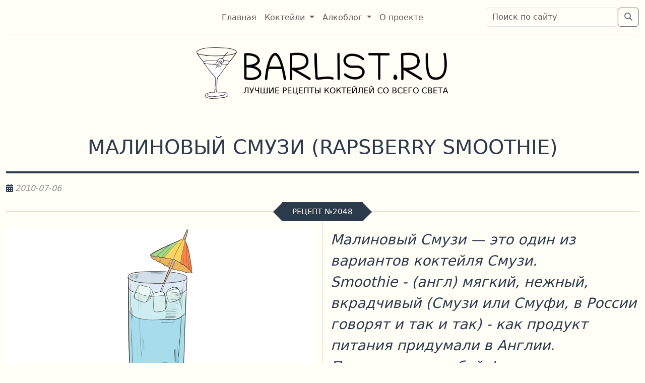

--- FILE ---
content_type: text/html; charset=utf-8
request_url: https://barlist.ru/cocktails/recipes/smoothie/malinovyi-smuzi-rapsberry-smoothie/
body_size: 7544
content:
<!DOCTYPE html>
<html lang="ru">
<head>
    <meta charset="UTF-8">
    <meta name="viewport" content="width=device-width, initial-scale=1">
    <meta name="yandex-verification" content="bf02759e63437550" />

    
        
            <meta name="description" content="Рецепт коктейля: Малиновый Смузи (Rapsberry Smoothie). Состав: Сок Апельсиновый, Малина, Банан.">
        
    

    
  <meta property="og:title" content="Рецепт коктейля Малиновый Смузи на barlist.ru"/>
  <meta property="og:type" content="article"/>
  <meta property="og:url" content="https://barlist.ru/cocktails/recipes/smoothie/malinovyi-smuzi-rapsberry-smoothie/"/>
  
    <meta property="og:image" content="https://barlist.ru/assets/img/tmp/gallery/cocktail-no-image-3.jpg"/>
  
  <meta property="og:description" content="Рецепт коктейля: Малиновый Смузи (Rapsberry Smoothie). Состав: Сок Апельсиновый, Малина, Банан."/>


    

    
        <!-- Yandex.Metrika counter -->
        <script type="text/javascript" >
           (function(m,e,t,r,i,k,a){m[i]=m[i]||function(){(m[i].a=m[i].a||[]).push(arguments)};
           m[i].l=1*new Date();
           for (var j = 0; j < document.scripts.length; j++) {if (document.scripts[j].src === r) { return; }}
           k=e.createElement(t),a=e.getElementsByTagName(t)[0],k.async=1,k.src=r,a.parentNode.insertBefore(k,a)})
           (window, document, "script", "https://mc.yandex.ru/metrika/tag.js", "ym");

           ym(67133854, "init", {
                clickmap:true,
                trackLinks:true,
                accurateTrackBounce:true
           });
        </script>
        <noscript><div><img src="https://mc.yandex.ru/watch/67133854" style="position:absolute; left:-9999px;" alt="" /></div></noscript>
        <!-- /Yandex.Metrika counter -->
        <!-- Yandex.RTB -->
        <script>window.yaContextCb=window.yaContextCb||[]</script>
        <script src="https://yandex.ru/ads/system/context.js" async></script>
        <!-- /Yandex.RTB -->
    

    

    <!-- Favicon block -->
    <link rel="apple-touch-icon" sizes="180x180" href="/assets/favicons/apple-touch-icon.png">
	<link rel="icon" type="image/png" sizes="32x32" href="/assets/favicons/favicon-32x32.png">
	<link rel="icon" type="image/png" sizes="16x16" href="/assets/favicons/favicon-16x16.png">
	<link rel="manifest" href="/assets/favicons/site.webmanifest">
	<link rel="mask-icon" href="/assets/favicons/safari-pinned-tab.svg" color="#5bbad5">
	<meta name="apple-mobile-web-app-title" content="BarList.RU">
	<meta name="application-name" content="BarList.RU">
	<meta name="msapplication-TileColor" content="#da532c">
	<meta name="theme-color" content="#ffffff">
    <!-- /Favicon block -->

    
  
    <link href="/assets/bootstrap/css/bootstrap.min.css?version=0.0.5" rel="stylesheet">
    <link href="/assets/fontawesome/css/fontawesome.min.css?version=0.0.5" rel="stylesheet">
    <link href="/assets/fontawesome/css/brands.min.css?version=0.0.5" rel="stylesheet">
    <link href="/assets/fontawesome/css/solid.min.css?version=0.0.5" rel="stylesheet">
    <link href="/assets/css/barlist.css?version=0.0.5" rel="stylesheet">
    
  <link href="/assets/rating/css/fontawesome-stars-o.css" rel="stylesheet">

    
        <link rel="canonical" href="https://barlist.ru/cocktails/recipes/smoothie/malinovyi-smuzi-rapsberry-smoothie/"/>
    
    <title>Коктейль Малиновый Смузи, состав и инструкция по приготовлению</title>
    <meta name="google-site-verification" content="wvKDWw5rhm_tY5m9Y4m9kEVnvPuUqKggz-4JaxxscyI" />
</head>
<body>
<div class="container">
    <div class="header_top d-flex align-items-center" data-height="65">
        <div class="row w-100 p-0 d-flex">
            <div class="d-none col-md-3 d-md-flex"></div>
            <div class="col-9 col-md-6 d-flex justify-content-md-center justify-content-start">
                <nav class="navbar navbar-expand-md navbar-light bg-light">
                    <button class="navbar-toggler float-start" type="button" data-bs-toggle="collapse"
                            data-bs-target="#navbarSupportedContent" aria-controls="navbarSupportedContent"
                            aria-expanded="false" aria-label="Toggle navigation">
                        <span class="navbar-toggler-icon"></span>
                    </button>
                    <div class="collapse navbar-collapse" id="navbarSupportedContent">

                        <ul class="navbar-nav me-auto mb-2 mb-lg-0">
                            
                            
                                <li class="nav-item">
                                    <a class="nav-link"
                                       aria-current="page" href="/">
                                        <span>Главная</span>
                                    </a>
                                </li>
                            
                            
                            
                                <li class="nav-item dropdown">
                                    <a
                                            class="nav-link dropdown-toggle"
                                            href="#"
                                            id="navbarDropdown"
                                            role="button"
                                            data-bs-toggle="dropdown"
                                            aria-expanded="false">
                                        <span>Коктейли</span>
                                    </a>
                                    <ul class="dropdown-menu" aria-labelledby="navbarDropdown">
                                        
                                            
                                                <li>
                                                    <a class="dropdown-item"
                                                       href="/#last_recipes">Новинки</a>
                                                </li>
                                            
                                        
                                            
                                                <li>
                                                    <a class="dropdown-item"
                                                       href="/cocktails/recipes/all">От А до Я</a>
                                                </li>
                                            
                                        
                                            
                                                <li>
                                                    <a class="dropdown-item"
                                                       href="/components/">Компоненты</a>
                                                </li>
                                            
                                        
                                            
                                                <li>
                                                    <a class="dropdown-item"
                                                       href="/cocktails/constructor/">Конструктор</a>
                                                </li>
                                            
                                        
                                            
                                                <li>
                                                    <a class="dropdown-item"
                                                       href="/search/?search_area=recipes">Поиск</a>
                                                </li>
                                            
                                        
                                            
                                                <li><hr class="dropdown-divider"></li>
                                            
                                        
                                            
                                                <li>
                                                    <a class="dropdown-item"
                                                       href="/cocktails/">Все коктейли</a>
                                                </li>
                                            
                                        
                                            
                                                <li>
                                                    <a class="dropdown-item"
                                                       href="/cocktails/iba/">Коктейли от IBA</a>
                                                </li>
                                            
                                        
                                    </ul>
                                </li>
                            
                            
                            
                                <li class="nav-item dropdown">
                                    <a
                                            class="nav-link dropdown-toggle"
                                            href="#"
                                            id="navbarDropdown"
                                            role="button"
                                            data-bs-toggle="dropdown"
                                            aria-expanded="false">
                                        <span>Алкоблог</span>
                                    </a>
                                    <ul class="dropdown-menu" aria-labelledby="navbarDropdown">
                                        
                                            
                                                <li>
                                                    <a class="dropdown-item"
                                                       href="/#last_alcoposts">Новинки</a>
                                                </li>
                                            
                                        
                                            
                                                <li>
                                                    <a class="dropdown-item"
                                                       href="/search/?search_area=alcoblog">Поиск</a>
                                                </li>
                                            
                                        
                                            
                                                <li><hr class="dropdown-divider"></li>
                                            
                                        
                                            
                                                <li>
                                                    <a class="dropdown-item"
                                                       href="/alcoblog/">Все посты</a>
                                                </li>
                                            
                                        
                                    </ul>
                                </li>
                            
                            
                            
                                <li class="nav-item">
                                    <a class="nav-link"
                                       aria-current="page" href="/about/">
                                        <span>О проекте</span>
                                    </a>
                                </li>
                            
                            
                        </ul>

                    </div>
                </nav>
            </div>
            <div class="col-3 d-flex align-items-end flex-column align-top align-text-top">
                
                <div class="input-group mt-2 d-none d-xl-flex">
                    <form method="post" action="/" class="row w-100 justify-content-end">
                        <input type="hidden" name="csrfmiddlewaretoken" value="ut9vsNbEKdaxQLY8CODs1oozj8Nq9wMcubM2aIMuJsFmUz9zBiQU39TcSkqxfzMZ">
                        <div class="col-10">
                            <div>
    <input type="text" name="search" class="form-control" placeholder="Поиск по сайту" aria-label="Поиск по сайту" maxlength="100" required id="id_search">
    
      
    
</div>
                        </div>
                        <div class="input-group-append col-auto">
                            <button class="btn btn-outline-secondary" type="submit"><i
                                    class="fa-solid fa-magnifying-glass"></i></button>
                        </div>
                    </form>
                </div>
                <div class="mt-2 d-xl-none text-end w-100">
                <a href="/search/">
                    <i class="fa-solid fa-magnifying-glass" style="font-size: 2rem; color: var(--bs-navbar-color);"></i>
                </a>
                </div>
                
            </div>
        </div>
    </div>
    <div class="header_bottom d-flex align-items-center justify-content-center">
        <div>
            <a href="/">
                <img src="/assets/img/logo-retina.png" class="logo" alt="BARLIST.RU">
            </a>
        </div>
    </div>
    <div id="content" itemscope itemtype="https://schema.org/Recipe">
    
  <div class="row mt-5 mb-0">
    <div class="col-12 recipe-header w-100 pb-3 divider-bottom-bold">
      <h1 class="display-6 text-center text-uppercase"><span itemprop="name">Малиновый Смузи</span> (<span
          itemprop="alternateName">Rapsberry Smoothie</span>)</h1>
    </div>
    <div class="col-12 w-100 align-items-start mt-3">
      <i class="fa-solid fa-calendar-days">&nbsp;</i><span class="post-date"
                                                           itemprop="datePublished">2010-07-06</span>
    </div>
    <div class="col-12 header_decorated_wrapper mt-3">
      <h2 class="header_decorated"><span>Рецепт&nbsp;&numero;2048</span></h2>
    </div>
  </div>
  <div class="row recipe">
    <div class="col-lg-6 ps-0 pt-3 pe-lg-3 recipe-description justify-content-center align-items-center">
      
        
        
      
      <div class="row w-100">
        <div class="col-12 w-100 recipe-slide"
             style="background-image: url('/assets/img/tmp/gallery/cocktail-no-image-8.jpg');">
          <img alt="Фото коктейля пока нет"
               itemprop="image"
               src="/assets/img/tmp/gallery/cocktail-no-image-8.jpg"
               style="display: none"/>
          <a href="/assets/img/tmp/gallery/cocktail-no-image-8.jpg" data-toggle="lightbox" data-caption="Фото коктейля пока нет">
            <img src="/assets/img/placeholder_recipe.png" class="img-fluid" alt="Фото коктейля пока нет">
          </a>
        </div>
      </div>
      <div class="row w-100 mb-5 mt-5">
        <div class="col-xl-2 recipe-table pt-2 ps-2">
          <h3 class="text-uppercase fs-6">Объём</h3>
          <p><em itemprop="recipeCategory">Лонг дринк</em></p>
        </div>
        <div class="col-xl-3 recipe-table pt-2 ps-2">
          <h3 class="text-uppercase fs-6">t&deg;</h3>
          <p><em>Охлаждённый</em></p>
        </div>
        <div class="col-xl-2 recipe-table pt-2 ps-2">
          <h3 class="text-uppercase fs-6">Крепость</h3>
          <p><em itemprop="recipeYield">
            Б/А</em></p>
        </div>
        <div class="col-xl-2 recipe-table pt-2 ps-2">
          <h3 class="text-uppercase fs-6">Метод</h3>
          <p><em itemprop="cookingMethod">Бленд</em></p>
        </div>
        <div class="col-xl-3 recipe-table pt-2 ps-2">
          <h3 class="text-uppercase fs-6">Оценка</h3>
          <select class='rating' id='rating' data-id='rating'>
            <option value=""></option>
            <option value="1">1</option>
            <option value="2">2</option>
            <option value="3">3</option>
            <option value="4">4</option>
            <option value="5">5</option>
          </select>
          <div style='clear: both;'></div>
          
            <span id='avg_rating'>Средняя: 5.0</span>
            <span id="current_user_rating">
                                
                            </span>
          
        </div>
      </div>
      
        <div class="row w-100">
          <div class="col-12">
            <!-- Yandex.RTB R-A-632688-5 -->
            <div id="yandex_rtb_R-A-632688-5"></div>
            <script>
                window.yaContextCb.push(() => {
                    Ya.Context.AdvManager.render({
                        "blockId": "R-A-632688-5",
                        "renderTo": "yandex_rtb_R-A-632688-5"
                    })
                })
            </script>
          </div>
        </div>
      
      <div class="row w-100 mt-5 divider-top-bold">
        <div class="col-12 pt-2">
          <h3 class="text-uppercase fs-3">Ингредиенты</h3>
          <table class="table table-bordered mt-5">
            <tbody>
            

              <tr>
                <td style="width: 25px; padding-top: 12px;"><input type="checkbox"
                                                                   style="width: 30px; height: 30px;">
                </td>
                <td class="fs-4" itemprop="recipeIngredient">
                  
                    
                  
                    
                      
                      
                        <span>240</span>
                      
                      
                      <span>мл</span>
                      
                        
                          <a href="/components/orange-juice/"
                             class="link-danger">
                            <span>апельсинового сока</span>
                          </a>
                        
                        
                      
                      
                      
                    
                  
                </td>
              </tr>
            

              <tr>
                <td style="width: 25px; padding-top: 12px;"><input type="checkbox"
                                                                   style="width: 30px; height: 30px;">
                </td>
                <td class="fs-4" itemprop="recipeIngredient">
                  
                    
                  
                    
                      
                      
                        <span>150</span>
                      
                      
                      <span>гр</span>
                      
                        
                          <span>малины</span>
                        
                        
                      
                      
                      
                    
                  
                </td>
              </tr>
            

              <tr>
                <td style="width: 25px; padding-top: 12px;"><input type="checkbox"
                                                                   style="width: 30px; height: 30px;">
                </td>
                <td class="fs-4" itemprop="recipeIngredient">
                  
                    
                  
                    
                      
                      
                        <span>1</span>
                      
                      
                      <span></span>
                      
                        
                          <a href="/components/banana/"
                             class="link-danger">
                            <span>Банан</span>
                          </a>
                        
                        
                      
                      
                      
                    
                  
                </td>
              </tr>
            
            </tbody>
          </table>
        </div>
      </div>
      <div class="row w-100 mt-5 divider-top-bold">
        <div class="col-12 pt-2">
          <h3 class="text-uppercase fs-3 mb-3">Сервировка</h3>
          <p>
            
              <img style="vertical-align: bottom" src="/media/uploads/icons/blender-icon.png">
            
            
              <img style="vertical-align: bottom" src="/media/uploads/icons/old_fasioned_icon.png">
            
            
          </p>
          <p class="lead"><span>Вам понадобятся:</span>
            
              <span itemprop="tool">Блендер,</span>
            
            
              
                <span>Бокал Олд Фэшн</span>
              

            </p>
        </div>
      </div>
    </div>
    <div class="col-lg-6 ps-0 pt-3 ps-lg-3 justify-content-center align-items-center">
      <div class="row">
        <div class="col-12">
          <p class="lead fs-3">
            
              <em><strong>Малиновый Смузи&nbsp;</strong>&mdash;&nbsp;это один из вариантов коктейля
                <strong>Смузи</strong>.</em><br>
            
            <em itemprop="description">Smoothie - (англ) мягкий, нежный, вкрадчивый (Смузи или Смуфи, в России говорят и так и так) - как продукт питания придумали в Англии. Представляет собой фруктовую или овощную смесь, похожую на мусс. Обязательный атрибут креакла, как айфон и Macbook.</em>
            
              <br><em>Всего есть <strong><a
                href="/cocktails/recipes/smoothie/"
                title="Все способы приготовления коктейля Смузи">17 способов</a></strong>
              приготовления коктейля "Смузи"</em>
            
          </p>
        </div>
        <div class="row w-100 mt-5 divider-top-bold">
          <div class="col-12 pt-2 mb-2">
            <h3 class="text-uppercase fs-3">Мы в соцсетях</h3>
          </div>
          <div class="col-12 text-center">
            <a class="btn btn-tg mt-1" href="https://t.me/barlist_ru"><i
                class="fa-brands fa-telegram fs-3"></i><span class="fs-3 text-uppercase">&nbsp;barlist.ru</span></a>
            <a class="btn btn-vk mt-1" href="https://vk.com/club229363732"><i
                class="fa-brands fa-vk fs-3"></i><span class="fs-3 text-uppercase">&nbsp;barlist.ru</span></a>
          </div>
        </div>
        
        <div class="row w-100 mt-5 divider-top-bold">
          <div class="col-12 pt-2 mb-2">
            <h3 class="text-uppercase fs-3">Техника приготовления коктейля</h3>
          </div>
          <div class="col-12 pt-2 fs-4" itemprop="recipeInstructions">
            <p>В блендере взбить малину, очищенный банан и апельсиновый сок.</p>
<p>Перелить в бокал, украсить свежей малиной и подавать.</p>
          </div>
          
          <div class="col-12 w-100 divider-light mb-2"></div>
          <div class="ya-share2" data-curtain data-size="l" data-shape="round" data-limit="3"
               data-services="vkontakte,odnoklassniki,telegram"></div>
        </div>
        
          <div class="row w-100 mt-5 divider-top-bold">
            
              <div class="col-6 pt-2 mb-2 fs-4">
                <h3 class="text-uppercase fs-3">Похожие рецепты</h3>
                <ul>
                  
                    <li>
                      <a href="/cocktails/recipes/elephant-charger/zariadnik-dlia-slona-elephant-charger/">Зарядник для Слона</a>
                    </li>
                  
                    <li>
                      <a href="/cocktails/recipes/jungle-juice/bezalcogolny-sok-dzhunglei-virgin-jungle-juice/">Безалкогольный Сок Джунглей</a>
                    </li>
                  
                    <li>
                      <a href="/cocktails/recipes/smoothie/smuzi-mrachnogo-dnia-gloomy-day-smoothie/">Смузи Мрачного Дня</a>
                    </li>
                  
                    <li>
                      <a href="/cocktails/recipes/fruit-mix/fruktovyi-sheik-fruit-shake/">Фруктовый Шейк</a>
                    </li>
                  
                    <li>
                      <a href="/cocktails/recipes/yulia/iuliia-yulia/">Юлия</a>
                    </li>
                  
                </ul>
              </div>
            
            
            <div class="col-12 col-lg-6 pt-2 mb-2 fs-4">
                <h3 class="text-uppercase fs-3">Другие коктейли</h3>
                <ul>
                
                  <li>
                  <a href="/cocktails/based/orange-juice/">коктейли с&nbsp;апельсиновым соком</a>
                  </li>
                
                </ul>
              </div>
            
          </div>
        

        <div class="row w-100 mt-5 divider-top-bold">
          <div class="col-12 col-lg-6 pt-2 mb-2">
            <h3 class="text-uppercase fs-3">Оставьте свой отзыв</h3>
          </div>
          <div id="commento"></div>
        </div>

      </div>
    </div>
  </div>
  <div class="row" style="min-height: 5rem;"></div>


    </div>
</div>
<div id="footer" class="container-fluid footer">
    <div class="container">
    <div class="row d-flex align-items-center justify-content-center w-100 mt-3">
        <div class="col-12 d-flex align-items-center justify-content-center">
            <!-- Footer -->
            <footer class="text-center text-lg-start text-muted footer-dark w-100">
                <div class="row w-100">
                    <div class="col-lg-3 justify-content-start mt-5 footer-wrapper" style="">
                        <div class="w-100">
                            <img src="/assets/img/logo-retina-dark.png" class="logo-footer">
                        </div>
                        <div class="w-100 mt-2 p-2">
                            <h2 class="text-white fs-6 display-6">Рецепты самых вкусных коктейлей, алкогольные напитки,
                                советы от любителей и профессионалов</h2>
                        </div>
                    </div>
                    <div class="col-lg-3 justify-content-start mt-5 ps-4 footer-wrapper" style="">
                        <h3 class="display-6 fs-5 text-white text-uppercase text-center">Мы в соцсетях</h3>
                        <ul class="text-white list-unstyled">
                            <li><a class="nav-link" href="https://t.me/barlist_ru"><i class="fa-brands fa-telegram"></i>&nbsp;Телеграм</a></li>
                          <li><a class="nav-link" href="https://vk.com/club229363732"><i class="fa-brands fa-vk"></i>&nbsp;Вконтакте</a></li>
                        </ul>
                    </div>
                    <div class="col-lg-3 justify-content-start mt-5 ps-4 footer-wrapper" style="">
                        <h3 class="display-6 fs-5 text-white text-uppercase text-center">О нас</h3>
                        <ul class="list-unstyled">
                            <li><a class="nav-link" href="/about/#features">Особенности</a></li>
                            <li><a class="nav-link" href="/about/#mission">Миссия</a></li>
                            <li><a class="nav-link" href="/about/#authors">Авторы</a></li>
                        </ul>
                    </div>
                    <div class="col-lg-3 justify-content-start mt-5 ps-4">
                        <h3 class="display-6 fs-5 text-white text-uppercase text-center">Обратная связь</h3>
                        <ul class="text-white list-unstyled">
                            <li><a class="nav-link" href="/send_recipe/">Прислать рецепт</li>
                            <li><a class="nav-link" href="/feedback/">Оставить отзыв</a></li>
                            <li><a class="nav-link" href="/advertisement/">Рекламодателям</a></li>
                        </ul>
                    </div>
                </div>
                <div class="row w-100 mt-2 ms-0 p-2 ps-0 pe-0" style="border-top: #2c3b4b 1px solid;">
                    <div class="col-12 col-lg-5 d-flex justify-content-xl-start justify-content-center mt-3">
                        <span class="text-white text-uppercase fs-5 text-xl-start">Употребление алкоголя вредит вашему здоровью!</span>
                    </div>
                    <div class="col-12 col-lg-7 d-flex text-center justify-content-center mt-2">
                        <ul class="nav nav-pills">
                            
                            <li class="nav-item"><a class="nav-link" href="/">Главная</a></li>
                            
                            <li class="nav-item"><a class="nav-link" href="/cocktails/">Коктейли</a></li>
                            
                            <li class="nav-item"><a class="nav-link" href="/alcoblog/">Алкоблог</a></li>
                            
                            <li class="nav-item"><a class="nav-link" href="/about/">О проекте</a></li>
                            
                            <li class="nav-item"><a class="nav-link" href="/feeds/recipes/"><i class="fa fa-rss"></i>&nbsp;RSS</a></li>
                        </ul>
                    </div>
                </div>
                <div class="row w-100 mt-2 ms-0 p-2 ps-0 pe-0" style="border-top: #2c3b4b 1px solid;">
                    <div class="col-12 col-lg-2"></div>
                    <div class="col-12 col-lg-8 justify-content-center">
                        <div class="row">
                            <div class="col-12 d-flex justify-content-center">
                                <span class="text-white fs-6 text-center">Большое спасибо, что при цитировании наших оригинальных материалов вы поставили ссылку на наш сайт</span>
                            </div>
                            <div class="col-12 d-flex justify-content-center">
                                <span class="text-white fs-6 text-center">Copyright © 2009-2026 &mdash; BARLIST.RU</span>
                            </div>
                        </div>
                    </div>
                    <div class="col-12 col-lg-2 text-center text-lg-end pt-2">
                        
                        <!-- Yandex.Metrika informer -->
                        <a href="https://metrika.yandex.ru/stat/?id=67133854&amp;from=informer"
                           target="_blank" rel="nofollow"><img
                                src="https://informer.yandex.ru/informer/67133854/3_1_FFFFFFFF_EFEFEFFF_0_pageviews"
                                style="width:88px; height:31px; border:0;" alt="Яндекс.Метрика"
                                title="Яндекс.Метрика: данные за сегодня (просмотры, визиты и уникальные посетители)"
                                class="ym-advanced-informer" data-cid="67133854" data-lang="ru"/></a>
                        <!-- /Yandex.Metrika informer -->

                            
                            <!-- Yandex.RTB R-A-632688-6 -->
                            <script>
                            window.yaContextCb.push(() => {
                                Ya.Context.AdvManager.render({
                                    "blockId": "R-A-632688-6",
                                "type": "floorAd",
                                "platform": "touch"
                                })
                            })
                            </script>
                            <!-- /Yandex.RTB R-A-632688-6 -->
                            

                        
                    </div>
                </div>
            </footer>
        </div>
    </div>
    </div>
    <!-- Footer -->
</div>
<!-- Here is the place for JS files -->
<script src="/assets/bootstrap/js/bootstrap.bundle.min.js?version=0.0.5"></script>

  <script src="/assets/js/jquery-3.7.1.min.js"></script>
  <script type="text/javascript" src="/assets/rating/js/jquery.barrating.min.js"></script>
  <script src="https://yastatic.net/share2/share.js"></script>
  <script defer src="https://comments.barlist.ru/js/commento.js"
          data-page-id="recipe-2048"
          charset="UTF-8"></script>
  <script defer src="/assets/js/lightbox.min.js"></script>
  <script type="application/ld+json">
        {
  "@context": "https://schema.org",
  "@type": "Recipe",
  "name": "Малиновый Смузи",
  "alternateName": "Rapsberry Smoothie",
  "author": {
    "@type": "Organization",
    "name": "Barlist.ru"
  },
  "datePublished": "2010-07-06",
  "prepTime": "PT5M",
  "cookTime": "PT5M",
  "cookingMethod": "Бленд",
  "recipeYield": "1 порция",
  "recipeCategory": "Коктейль лонг дринк",
  "recipeCuisine": "Мировая",
  "description": "Вариант коктейля Смузи. Smoothie - (англ) мягкий, нежный, вкрадчивый (Смузи или Смуфи, в России говорят и так и так) - как продукт питания придумали в Англии. Представляет собой фруктовую или овощную смесь, похожую на мусс. Обязательный атрибут креакла, как айфон и Macbook.",
  "recipeIngredient": [
    "Сок Апельсиновый - 240 мл",
    "Малина - 150 гр",
    "Банан - 1 штука"
  ],
  "recipeInstructions": [
    {
      "@type": "HowToStep",
      "text": "В блендере взбить малину, очищенный банан и апельсиновый сок."
    },
    {
      "@type": "HowToStep",
      "text": "Перелить в бокал, украсить свежей малиной и подавать."
    }
  ]
}
    </script>
  <script>
      $(function () {
          $('.rating').barrating({
              theme: 'fontawesome-stars-o',
              initialRating: "5.0",
              allowEmpty: false,
              onSelect: function (value, text, event) {

                  // rating was selected by a user
                  if (typeof (event) !== 'undefined') {

                      // AJAX Request
                      $.ajax({
                          url: "/rating/",
                          type: 'post',
                          data: {
                              recipe_id: "2048",
                              rating: value,
                              csrfmiddlewaretoken: "x5y7I0An7Tj8BrzRdOCoBTVwlyBF4LZvxNbEqVbd68OXFfKiciPQDEq9UKeMaOZi",
                          },
                          dataType: 'json',
                          success: function (data) {
                              // Update average
                              let average = data['average'];
                              let rating = data['rating'];
                              $('#avg_rating').text('Средняя: ' + average);
                              $('#current_user_rating').text('(Ваша: ' + rating + ')')
                          }
                      });
                  }
              }
          });
      });
  </script>

</body>
</html>

--- FILE ---
content_type: text/plain; charset=utf-8
request_url: https://comments.barlist.ru/api/comment/list
body_size: 341
content:
{"attributes":{"domain":"barlist.ru","path":"recipe-2048","isLocked":false,"commentCount":0,"stickyCommentHex":"none","title":""},"commenters":{"anonymous":{"commenterHex":"anonymous","name":"Anonymous","link":"undefined","photo":"undefined","provider":"undefined","joinDate":"0001-01-01T00:00:00Z","isModerator":false}},"comments":[],"configuredOauths":{"commento":true,"github":false,"gitlab":false,"google":false,"sso":false,"twitter":false},"defaultSortPolicy":"creationdate-asc","domain":"barlist.ru","isFrozen":false,"isModerator":false,"requireIdentification":false,"requireModeration":false,"success":true}